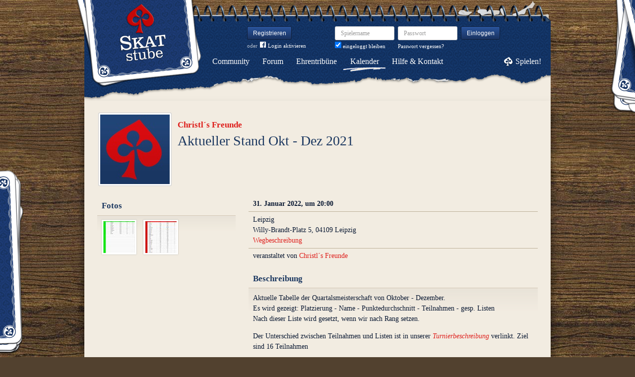

--- FILE ---
content_type: text/html; charset=utf-8
request_url: https://www.skatstube.de/skat-treffen/1165-aktueller-stand-okt-dez-2021
body_size: 4303
content:
<!DOCTYPE html>
<html xmlns:fb="http://www.facebook.com/2008/fbml" lang="de" class="no-js">
  <head>
    <title>Skat-Treffen in Leipzig: Aktueller Stand Okt - Dez 2021</title>

    <meta name="csrf-param" content="authenticity_token" />
<meta name="csrf-token" content="/CRLDLb+k7WJBbfZmEtBA6vK5xA0bWqfqXD9SXEYh3w=" />
    <meta http-equiv="Content-Type" content="text/html; charset=UTF-8">
    <meta http-equiv="content-language" content="de">
    <meta name="author" content="Skatstube GmbH">
    <meta name="description" content="Aktueller Stand Okt - Dez 2021 am 31. Januar 2022, um 20:00, Ort: Willy-Brandt-Platz 5, 04109 Leipzig, weitere Informationen und Anmeldung">
    <meta name="keywords" content="Skat, Skat online, Internet-Skat, Online-Skat, Internet-Skat, Skatstube Community">
    <meta http-equiv="imagetoolbar" content="no">
    <meta name="viewport" content="width=device-width, initial-scale=1, user-scalable=no, shrink-to-fit=no">
    <meta name="supports_html5_client" content="true" />
    <meta name="application-name" content="Skatstube">
    <meta name="msapplication-TileImage" content="/images/skatstube/launch-icon/win8-tile-icon.png">
    <meta name="msapplication-TileColor" content="#1d3872">
    
    <link rel="shortcut icon" href="/images/redesign/skatstube/favicon.ico">
    <link rel="apple-touch-icon-precomposed" href="/images/skatstube/launch-icon/apple-touch-icon_iphone.png">
    <link rel="apple-touch-icon-precomposed" sizes="72x72"   href="/images/skatstube/launch-icon/apple-touch-icon_ipad.png">
    <link rel="apple-touch-icon-precomposed" sizes="114x114" href="/images/skatstube/launch-icon/apple-touch-icon_iphone@2x.png">
    <link rel="apple-touch-icon-precomposed" sizes="144x144" href="/images/skatstube/launch-icon/apple-touch-icon_ipad@2x.png">
    <link rel="alternate" type="application/rss+xml" title="RSS" href="https://www.skatstube.de/blog.rss">
    <meta name="apple-itunes-app" content="app-id=413652550" />

    


    <link rel="stylesheet" media="screen" href="https://www.skatstube.de/webpack/skatstube-f102962ccef91f71ea5e.css" />
  </head>


  <body class="">
    <header>
      <div class="container header-content">
          <a href="/" class="header-logo "></a>

            <div class="header-login hidden-md-down">
  <div class="header-login-register">
    <a class="btn btn-sm btn-primary" href="/mitglied-werden">Registrieren</a>

    <div class="fb-login" id="fb_login_btn">
      <span id="fb-login-opt-in" class="fb-login-opt-in">
      oder
      <a href="#" class="fb-login-link" id="fb_login_opt_in">
        <div class="fb-login-icon">
          <div class="icon icon-24"><svg xmlns="http://www.w3.org/2000/svg" viewBox="0 0 216 216">
  <path fill="white" d="M204.1 0H11.9C5.3 0 0 5.3 0 11.9v192.2c0 6.6 5.3 11.9 11.9 11.9h103.5v-83.6H87.2V99.8h28.1v-24c0-27.9 17-43.1 41.9-43.1 11.9 0 22.2.9 25.2 1.3v29.2h-17.3c-13.5 0-16.2 6.4-16.2 15.9v20.8h32.3l-4.2 32.6h-28V216h55c6.6 0 11.9-5.3 11.9-11.9V11.9C216 5.3 210.7 0 204.1 0z"></path>
</svg></div>
        </div>
        Login aktivieren
      </a>
      </span>
      <span id="fb-login-btn" class="fb-login-btn" style="display: none">
      oder mit
      <a href="#" class="fb-login-link">
        <div class="fb-login-icon">
          <div class="icon icon-24"><svg xmlns="http://www.w3.org/2000/svg" viewBox="0 0 216 216">
  <path fill="white" d="M204.1 0H11.9C5.3 0 0 5.3 0 11.9v192.2c0 6.6 5.3 11.9 11.9 11.9h103.5v-83.6H87.2V99.8h28.1v-24c0-27.9 17-43.1 41.9-43.1 11.9 0 22.2.9 25.2 1.3v29.2h-17.3c-13.5 0-16.2 6.4-16.2 15.9v20.8h32.3l-4.2 32.6h-28V216h55c6.6 0 11.9-5.3 11.9-11.9V11.9C216 5.3 210.7 0 204.1 0z"></path>
</svg></div>
        </div>
        Anmelden
      </a>
      </span>
    </div>
  </div>

  <form class="header-login-form" action="/login" accept-charset="UTF-8" method="post"><input name="utf8" type="hidden" value="&#x2713;" /><input type="hidden" name="authenticity_token" value="/CRLDLb+k7WJBbfZmEtBA6vK5xA0bWqfqXD9SXEYh3w=" />
    <div class="form-group">
      <label class="sr-only" for="login_inline_username">Spielername</label>
      <input type="text" name="login" id="ontop_login" value="" class="form-control form-control-sm" placeholder="Spielername" tabindex="1" />

      <div class="checkbox">
        <label>
          <input type="checkbox" name="remember_me" id="login_inline_remember_me" value="1" tabindex="4" checked="checked" />
          eingeloggt bleiben
        </label>
      </div>
    </div>
    <div class="form-group form-group-submit">
      <label class="sr-only" for="login_inline_password">Passwort</label>
      <input type="password" name="password" id="login_inline_password" value="" class="form-control form-control-sm" placeholder="Passwort" tabindex="2" />
      <button type="submit" class="btn btn-primary btn-sm btn" tabindex="3">Einloggen</button>

      <a class="forgot-pwd" tabindex="5" href="/passwort/vergessen">Passwort vergessen?</a>
    </div>
</form></div>


            <div class="header-login-mobile">
              <a class="btn btn-primary btn-mobile-register" href="/mitglied-werden">Registrieren</a>
                <a id="fb-mobile-login-opt-in" href="#" class="fb-login-opt-in btn btn-primary btn-mobile-fb">
                  <div class="fb-login-icon">
                    <div class="icon icon-24"><svg xmlns="http://www.w3.org/2000/svg" viewBox="0 0 216 216">
  <path fill="white" d="M204.1 0H11.9C5.3 0 0 5.3 0 11.9v192.2c0 6.6 5.3 11.9 11.9 11.9h103.5v-83.6H87.2V99.8h28.1v-24c0-27.9 17-43.1 41.9-43.1 11.9 0 22.2.9 25.2 1.3v29.2h-17.3c-13.5 0-16.2 6.4-16.2 15.9v20.8h32.3l-4.2 32.6h-28V216h55c6.6 0 11.9-5.3 11.9-11.9V11.9C216 5.3 210.7 0 204.1 0z"></path>
</svg></div>
                  </div>
                  aktivieren
                </a>
                <a id="fb-mobile-login-btn" href="#" class="fb-login-btn btn btn-primary btn-mobile-fb" style="display: none">
                  mit
                  <div class="fb-login-icon">
                    <div class="icon icon-24"><svg xmlns="http://www.w3.org/2000/svg" viewBox="0 0 216 216">
  <path fill="white" d="M204.1 0H11.9C5.3 0 0 5.3 0 11.9v192.2c0 6.6 5.3 11.9 11.9 11.9h103.5v-83.6H87.2V99.8h28.1v-24c0-27.9 17-43.1 41.9-43.1 11.9 0 22.2.9 25.2 1.3v29.2h-17.3c-13.5 0-16.2 6.4-16.2 15.9v20.8h32.3l-4.2 32.6h-28V216h55c6.6 0 11.9-5.3 11.9-11.9V11.9C216 5.3 210.7 0 204.1 0z"></path>
</svg></div>
                  </div>
                  anmelden
                </a>



              <a class="btn btn-primary btn-mobile-login" href="/login">Einloggen</a>
            </div>
        <nav class="container header-navbar">
  <ul class="row header-nav clearfix">
    <li class="header-nav-item "><a class="header-nav-link" href="/">Community</a></li>
    <li class="header-nav-item "><a class="header-nav-link" href="/forum">Forum</a></li>
    <li class="header-nav-item "><a class="header-nav-link" href="/ehrentribuene">Ehrentribüne</a></li>
    <li class="header-nav-item active"><a class="header-nav-link" href="/skat-kalender">Kalender</a></li>
    <li class="header-nav-item "><a class="header-nav-link" href="/hilfe">Hilfe&nbsp;&amp;&nbsp;Kontakt</a></li>
      <li class="header-nav-item header-nav-play">
    <a class="header-nav-link" href="/login">Spielen!</a>
  </li>

  </ul>
</nav>

      </div>
    </header>

    <div class="container content">

      



      <div class="row">
  <div class="col-md-12 offset-top-1">
    <div class="group-poster">
      <h4 class="group-poster-supertitle">
        <a href="/vereine/320-christl-s-freunde">Christl´s Freunde</a>
      </h4>
      <h1 class="group-poster-subtitle">
        Aktueller Stand Okt - Dez 2021
      </h1>
      <a class="event-img" href="https://s.katstube.de/uploads/events/images/000/001/165/original/512x512bb.jpg"><img src="https://s.katstube.de/uploads/events/images/000/001/165/big/512x512bb.jpg" alt="512x512bb" /></a>
    </div>
  </div>
</div>

<div class="row section">
  <div class="col-md-4 offset-top-1">
    

<div class="card">
  <div class="card-header">
    <h4 class="card-title">Fotos</h4>
  </div>
    <div class="card-gallery-grid card-block">
        <a class="photo-item" href="/veranstaltungen/1165-aktueller-stand-okt-dez-2021/photos#photo-1"><img src="https://s.katstube.de/uploads/event_photos/images/000/015/280/teaser/Druck_QA4_8.jpg?1640252858" alt="Druck qa4 8" /></a>
        <a class="photo-item" href="/veranstaltungen/1165-aktueller-stand-okt-dez-2021/photos#photo-2"><img src="https://s.katstube.de/uploads/event_photos/images/000/015/279/teaser/Druck_QB4_2.jpg?1640252840" alt="Druck qb4 2" /></a>
    </div>
</div>

  </div>
  <div class="col-md-8 offset-top-1">
    <div class="card">
      <ul class="card-rows">
        <li class="card-row">
          <strong>31. Januar 2022, um 20:00</strong>
        </li>
        <li class="card-row">
          Leipzig<br/>
          Willy-Brandt-Platz 5, 04109 Leipzig<br/>
          <a target="_blank" class="external" rel="noopener" href="https://maps.google.de?q=Willy-Brandt-Platz+5%2C+04109+Leipzig%2C+04109+Leipzig">Wegbeschreibung</a>
        </li>
        <li class="card-row">
          veranstaltet von <a href="/vereine/320-christl-s-freunde">Christl´s Freunde</a>
        </li>
        </li>
      </ul>
    </div>

    <div class="card">
      <div class="card-header">
        <h4 class="card-title">Beschreibung</h4>
      </div>
      <div class="card-block">
        <p class="offset-bottom-none">
          <p>Aktuelle Tabelle der Quartalsmeisterschaft von Oktober - Dezember. 
<br />Es wird gezeigt: Platzierung - Name - Punktedurchschnitt - Teilnahmen - gesp. Listen
<br />Nach dieser Liste wird gesetzt, wenn wir nach Rang setzen.</p>

<p>Der Unterschied zwischen Teilnahmen und Listen ist in unserer <a href="https://www.skatstube.de/vereine/320-christl-s-freunde/diskussionen/36075-quartalsmeisterschaft-regeln-informationen?page=1#kommentar_1"><i>Turnierbeschreibung</i></a> verlinkt. Ziel sind 16 Teilnahmen</p>
        </p>
      </div>
    </div>

    <div class="card">
  <div class="card-header">
    <h4 class="card-title">Pinnwand</h4>
  </div>
    <div class="card-block">
      <p class="muted offset-bottom-none">
        Du musst eingeloggt sein um hier kommentieren zu können. <a href="/login">Klick hier um Dich einzuloggen.</a>
      </p>
    </div>
</div>

  </div>
</div>

    </div>

      <footer class="container footer">
  <ul class="row footer-bar">
    <li class="footer-item">
      <a href="/skat-app">iPhone/iPad</a>
    </li>
    <li class="footer-item">
      <a href="/blog">Blog</a>
    </li>
    <li class="footer-item">
      <a href="/shop">Fanshop</a>
    </li>
    <li class="footer-item">
      <a href="/karte">Karte</a>
    </li>
    <li class="footer-item">
      <a href="/skat-lernen">Skat lernen</a>
    </li>
    <li class="footer-item">
      <a href="/ueber-uns">Über uns</a>
    </li>
    <li class="footer-item">
      <a href="/partner">Partner</a>
    </li>
    <li class="footer-item">
      <a href="/agb">AGB</a>
    </li>
    <li class="footer-item">
      <a href="/datenschutz">Datenschutz</a>
    </li>
    <li class="footer-item">
      <a href="/impressum">Impressum</a>
    </li>
  </ul>
</footer>





    <div id="cbcookie" style="display:none"></div>

    <script type="text/template" id="rte_cards_template">
      <div class="rte-panel">
  <a href="#" class="rte-panel-toggle">Karten einfügen</a>
  <span class="rte-panel-title">Klick auf eine Karte um sie im Text einzufügen!</span>
  <div class="rte-panel-content rte-panel-content-cards">
    <% _.each(["E", "G", "H", "S"], function(suit) { %>
    <ul class="rte-panel-cards">
      <% _.each(App.allowedCards, function(rank) { %>
      <li class="rte-panel-card card-icon card-icon-<%= window.selectedDeck %> card-icon-<%= suit %><%= rank %>" data-wysihtml5-command="insertImage" data-wysihtml5-command-value="<%= location.origin %>/images/redesign/cards/<%= window.selectedDeck %>/icons/<%= suit %><%= rank %>.png">
        <%= suit %><%= rank %>
      </li>
      <% }); %>
    </ul>
    <% }); %>
  </div>
</div>

    </script>
    <script src="https://www.skatstube.de/webpack/skatstube-f102962ccef91f71ea5e.js"></script>
    <div id="fb-root"></div>
<script>
  window.__on_fb_load = {}

  window.fbAsyncInit = function() {
    FB.init({appId: '305021272941483', status: true, cookie: true, xfbml: true, oauth: true});
    window.onFacebookLogin = function(){
      if (FB.getAuthResponse()) {
        window.location.href = '/facebook/?fb_connect=1';
      } else {
        alert("Wir können Dich nicht per Facebook einloggen, weil Du keine Cookies von anderen Seiten zulässt. Bitte ändere Deine Browser-Einstellungen, oder melde Dich per E-Mail an.");
      }
    }
    window.setTimeout(
      function(){
        window.fb_jssdk_loaded = true;
        for (c in window.__on_fb_load) {
          if (c.substring(0,2) == "__") {
            window.__on_fb_load[c]()
          }
        }
      }
    , 500)
  }

  function load_fb_jssdk(d) {
     var js, id = 'facebook-jssdk'; if (d.getElementById(id)) {return;}
     js = d.createElement('script'); js.id = id; js.async = true;
     js.src = "//connect.facebook.net/de_DE/all.js";
     d.getElementsByTagName('head')[0].appendChild(js);
  }

  window.__on_fb_load["__likes"] = function() {
    $(".fb-likes-noscript").hide()
    $(".fb-likes").show()
    $(".fb-like-widget-noscript").hide()
    $(".fb-like-widget").show()
  }

</script>

      <script type="text/javascript">
    $("#fb_login_btn").on("click", function(event) {
      event.preventDefault()

      if (window.fb_jssdk_loaded) {
        FB.login(onFacebookLogin, { scope: "email" });
      } else {
        window.__on_fb_load["__header_login"] = function() {
          $(".fb-login-opt-in").hide()
          $(".fb-login-btn").show()
        }
      }

      load_fb_jssdk(document)
    })
  </script>
                <script type="text/javascript">
                  $(".btn-mobile-fb").on("click", function(event) {
                    event.preventDefault();

                    if (window.fb_jssdk_loaded) {
                      FB.login(onFacebookLogin, { scope: "email" });
                    } else {
                      window.__on_fb_load["__teaser_login"] = function() {
                        $(".fb-login-opt-in").hide()
                        $(".fb-login-btn").show()
                      }
                    }

                    load_fb_jssdk(document)
                  });
                </script>

  </body>
</html>
